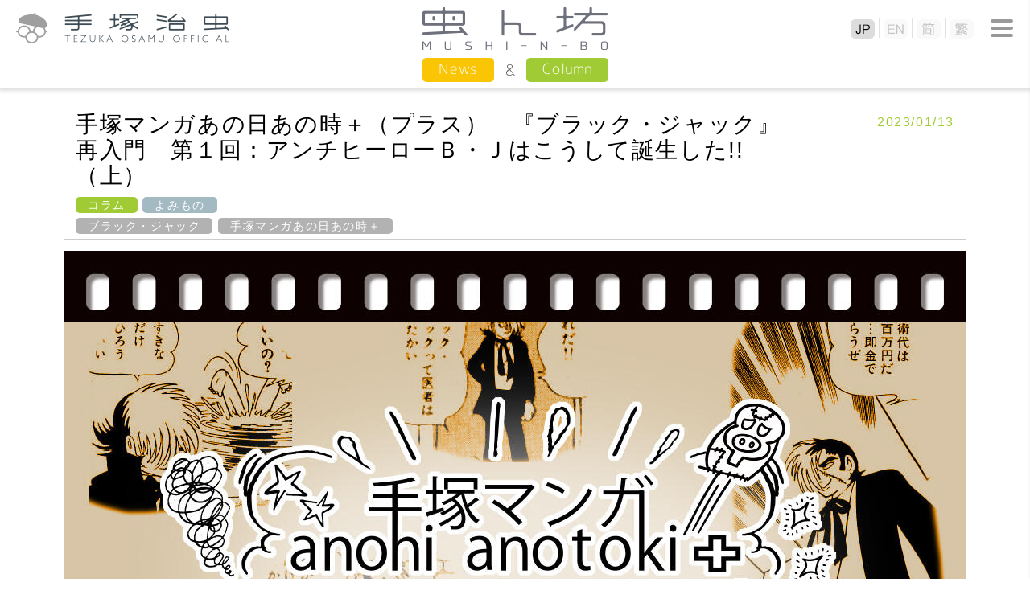

--- FILE ---
content_type: text/html
request_url: https://tezukaosamu.net/jp/mushi/entry/26454.html
body_size: 44125
content:
<!DOCTYPE html>
<html lang="ja">
<head>

<!-- Google tag (gtag.js) -->
<script async src="https://www.googletagmanager.com/gtag/js?id=G-DXQ4JBLT3R"></script>
<script>
  window.dataLayer = window.dataLayer || [];
  function gtag(){dataLayer.push(arguments);}
  gtag('js', new Date());

  gtag('config', 'G-DXQ4JBLT3R');
</script>

<meta charset="UTF-8">
<title>手塚マンガあの日あの時＋（プラス）　『ブラック・ジャック』再入門　第１回：アンチヒーローＢ・Ｊはこうして誕生した!!（上）｜虫ん坊｜手塚治虫 TEZUKA OSAMU OFFICIAL</title>
<meta name="description" content="　手塚治虫の代表作のひとつである『ブラック・ジャック』が2023年、連載開始50周年を迎えた。1973年11月に『週刊少年チャンピオン』で連載が始まって以来、いまだ人気の衰えないこの名作だけど、この作品がいったいどんな時代にどんないきさつから生まれたものだったのか、よくご存知ない方も多いだろう。そこで「『ブラック・ジャック』再入門」と題して、この作品誕生の背景と手塚の試行錯誤の日々を振り返ってみたい。第１回は、『ブラック・ジャック』誕生にいたる手塚流アンチヒーローの系譜を振り返ります!!">
<meta name="keyword" content="手塚治虫,虫ん坊,手塚マンガあの日あの時＋（プラス）　『ブラック・ジャック』再入門　第１回：アンチヒーローＢ・Ｊはこうして誕生した!!（上）">
<meta http-equiv="X-UA-Compatible" content="IE=edge">
<meta name="viewport" content="width=device-width,initial-scale=1.0" />
<meta name="format-detection" content="telephone=no">

<meta property="og:title" content="手塚マンガあの日あの時＋（プラス）　『ブラック・ジャック』再入門　第１回：アンチヒーローＢ・Ｊはこうして誕生した!!（上）｜虫ん坊｜手塚治虫 TEZUKA OSAMU OFFICIAL" />
<meta property="og:type" content="article" />
<meta property="og:url" content="https://tezukaosamu.net/jp/mushi/entry/26454.html" />
<meta property="og:image" content="https://tezukaosamu.net/jp/mushi/images/14_blackjack_sai_nyuumon01-main01.jpg" />
<meta property="og:site_name" content="手塚治虫 公式サイト" />
<meta property="og:description" content="" />
	
<meta name="twitter:title" content="手塚マンガあの日あの時＋（プラス）　『ブラック・ジャック』再入門　第１回：アンチヒーローＢ・Ｊはこうして誕生した!!（上）｜虫ん坊｜手塚治虫 TEZUKA OSAMU OFFICIAL" />
<meta name="twitter:site" content="手塚治虫 公式サイト" />
<meta name="twitter:image" content="https://tezukaosamu.net/jp/mushi/images/14_blackjack_sai_nyuumon01-main01.jpg" />

<!-- common -->
<link rel="canonical" href="https://tezukaosamu.net/jp/mushi/entry/26454.html">
<link href="https://fonts.googleapis.com/css?family=M+PLUS+1p" rel="stylesheet">
<link href="https://fonts.googleapis.com/earlyaccess/roundedmplus1c.css" rel="stylesheet" />
<link rel="icon" href="/img/favicon.ico">
<link rel="apple-touch-icon" href="/img/apple-touch-icon.png">
<link rel="icon" type="image/png" href="/img/android-chrome-256x256.png">
<link rel="shortcut icon" href="/img/favicon.ico">
<link href="/jp/common/css/setup.css" rel="stylesheet">
<link href="/jp/common/css/header.css?v=20260130171527" rel="stylesheet">
<link href="/jp/common/css/menu.css?v=20260130171527" rel="stylesheet">
<link href="/jp/common/css/footer.css" rel="stylesheet">
<script src="/jp/common/js/jquery.js" type="text/javascript"></script>
<script src="/jp/common/js/jquery.easingscroll.js" type="text/javascript"></script>
<script src="/jp/common/js/jquery.mousewheel.js" type="text/javascript"></script>
<script src="/jp/common/js/jquery.tile.js" type="text/javascript"></script>
<script src="/jp/common/js/site.js?v=20260130171527" type="text/javascript"></script>
<!--[if lt IE 9]>
<script src="/jp/common/js/html5shiv.js"></script>
<script src="/jp/common/js/css3-mediaqueries.js"></script>
<![endif]-->
<!-- / common -->

<!-- local -->
<link href="/jp/common/css/main.css" rel="stylesheet">
<link href="/jp/common/js/slick/slick.css" rel="stylesheet">
<script src="/jp/common/js/slick/slick.min.js" type="text/javascript"></script>
<script src="/jp/character/js/character.js" type="text/javascript"></script>
<link href="/jp/mushi/css/mushi.css" rel="stylesheet">
<script src="/jp/mushi/js/jquery.tile.js" type="text/javascript"></script>
<script src="/jp/mushi/js/mushi.js" type="text/javascript"></script><!-- / local -->

</head>
<body itemscope itemtype="http://schema.org/WebPage">
<div id="wrapper">

<header>
	<p class="logo"><a href="/jp/" class="nover"><img src="/jp/common/img/logo.png" alt="手塚治虫 TEZUKA OSAMU OFFICIAL" class="swap sp"/></a></p>
	
	<div id="btn-menu2"><span></span></div>
	<nav id="lang-menu">
		<div id="btn-close2"><span></span></div>
		<ul class="lang">
			<li class="jp"><a href="/jp/"><img src="/jp/common/img/btn_jp.png" alt="JP" class="sp"></a></li>
			<li class="en"><a href="/en/"><img src="/jp/common/img/btn_en.png" alt="EN" class="sp"></a></li>
			<li class="sc"><a href="/sc/"><img src="/jp/common/img/btn_sc.png" alt="简" class="sp"></a></li>
			<li class="tc"><a href="/tc/"><img src="/jp/common/img/btn_tc.png" alt="繁" class="sp"></a></li>
		</ul>
	</nav>
		
	<div id="btn-menu"><span></span></div>

	<p class="ptitle ptitle_s"><a href="/jp/mushi/"><img src="/jp/mushi/img/ptitle.png" alt="虫ん坊"/></a></p>

	<nav id="contents-menu">
		<ul class="menu mushi">
			<li><a href="/jp/mushi/news.html">News</a></li>
			<li><a href="/jp/mushi/column.html">Column</a></li>
		</ul>
	</nav>


</header><div id="contents-area">
<div id="column-area" style="min-height: 150.4px;">
<section class="w1120">
<div id="mushi_header">
	<div class="mushi_header-l">
		<h1>手塚マンガあの日あの時＋（プラス）　『ブラック・ジャック』再入門　第１回：アンチヒーローＢ・Ｊはこうして誕生した!!（上）</h1>
		<div class="tag_list">
				<a href="/jp/mushi/column.html" class="column_tag">コラム</a>
				<a href="/jp/mushi/cat896/" class="mushi_tag">よみもの</a>
			<br>
			<a href="/jp/mushi/tag.html?tag=%E3%83%96%E3%83%A9%E3%83%83%E3%82%AF%E3%83%BB%E3%82%B8%E3%83%A3%E3%83%83%E3%82%AF" class="mushi_tag2">ブラック・ジャック</a>
			<a href="/jp/mushi/tag.html?tag=%E6%89%8B%E5%A1%9A%E3%83%9E%E3%83%B3%E3%82%AC%E3%81%82%E3%81%AE%E6%97%A5%E3%81%82%E3%81%AE%E6%99%82%EF%BC%8B" class="mushi_tag2">手塚マンガあの日あの時＋</a>
		</div>
	</div>
	<div class="mushi_header-r">
		<p class="column-date">2023/01/13</p>
	</div>
	<div class="clear"></div>
</div>
<p class="mainimg"><img src="/jp/mushi/images/14_blackjack_sai_nyuumon01-main01.jpg" alt=""></p>
</section>
<section class="w800">
<div class="detail">
<h2>『ブラック・ジャック』再入門　第１回：アンチヒーローＢ・Ｊはこうして誕生した!!（上）</h2>
<p></p>
<p style="text-align: right;"><strong>写真と文／黒沢哲哉</strong></p>
<p></p>
<p>　手塚治虫の代表作のひとつである『ブラック・ジャック』が2023年、連載開始50周年を迎えた。1973年11月に『週刊少年チャンピオン』で連載が始まって以来、いまだ人気の衰えないこの名作だけど、この作品がいったいどんな時代にどんないきさつから生まれたものだったのか、よくご存知ない方も多いだろう。そこで「『ブラック・ジャック』再入門」と題して、この作品誕生の背景と手塚の試行錯誤の日々を振り返ってみたい。第１回は、『ブラック・ジャック』誕生にいたる手塚流アンチヒーローの系譜を振り返ります!!</p>
<p></p>
<hr />
<p></p>
<h3>◎ブラック・ジャックの名前の由来とは<span>!?</span></h3>
<p></p>
<p>　主人公のあだ名であるブラック・ジャックという名前について、手塚は最初に刊行された単行本でこう解説している。</p>
<p></p>
<p style="padding-left: 30px;"><em><span style="color: #800080;">　ブラック・ジャックとは、金属製（昔は皮製だった）のコップのことですが、海賊の旗...あのがい骨をぶっちがえたマークの意味もあります。お金をふんだくったり、荒っぽくメスで切りきざむというわけで、海賊に見立てたのです。いわゆる「ブラック・ジャック」というトランプのゲームとは関係ありません。</span></em></p>
<p style="text-align: right;"><span style="color: #999999;">（少年チャンピオン・コミックス版『ブラック・ジャック』カバー袖のまえがきより）</span></p>
<p></p>
<p>　ブラック・ジャックとは、まさに手塚流アンチヒーローを代表するものとして命名された名前だったのである。</p>
<p></p>
<h3>◎アトムを"悪い子"にかえてみてください<span>!!</span></h3>
<p></p>
<p>　話は『ブラック・ジャック』の連載が始まる８年前の１９６５年にさかのぼる。</p>
<p>　このころ手塚はある危機感を抱いていた。新人マンガ家が続々とデビューして新鮮な作品を発表する中で、これまでトップを独走してきた手塚マンガが、少しずつ飽きられてきているのではないかという危機感だ。</p>
<p>　光文社の月刊誌『少年』で<span>52</span>年に始まり連載<span>13</span>年目に入っていた手塚の代表作『鉄腕アトム』も、<span>63</span>年にテレビアニメ化されて大ヒットしたときがピークで、その後はマンネリ化がささやかれるようになっていた。</p>
<p>　そんなとき、『少年』で新たに手塚の担当となった編集者から、アトムのキャラクターを変えるべきだといってこんな提案を受けたという。</p>
<p>「アトムを悪い子にかえてみてください<span>!!</span>」</p>
<p></p>
<p><img alt="14_blackjack_sai_nyuumon01-01a.jpg" src="/jp/mushi/images/14_blackjack_sai_nyuumon01-01a.jpg" width="500" height="699" class="mt-image-center" style="text-align: center; display: block; margin: 0 auto 20px;" /></p>
<p></p>
<p><img alt="14_blackjack_sai_nyuumon01-01b.jpg" src="/jp/mushi/images/14_blackjack_sai_nyuumon01-01b.jpg" width="500" height="186" class="mt-image-center" style="text-align: center; display: block; margin: 0 auto 20px;" /></p>
<p><img alt="14_blackjack_sai_nyuumon01-02.jpg" src="/jp/mushi/images/14_blackjack_sai_nyuumon01-02.jpg" width="500" height="373" class="mt-image-center" style="text-align: center; display: block; margin: 0 auto 20px;" /></p>
<p><img alt="14_blackjack_sai_nyuumon01-03.jpg" src="/jp/mushi/images/14_blackjack_sai_nyuumon01-03.jpg" width="500" height="369" class="mt-image-center" style="text-align: center; display: block; margin: 0 auto 20px;" /></p>
<h5 style="text-align: center;">『鉄腕アトム』「青騎士の巻」執筆当時、担当編集者からアトムを悪役にすべきという提案が......。※画像は３点とも立東舎刊『鉄腕アトム プロローグ集成』より（初出は<span>1976</span>年、朝日ソノラマ刊『鉄腕アトム』第<span>19</span>巻）</h5>
<p></p>
<h3>◎劇画ブームの始まり！</h3>
<p></p>
<p>　編集者がこう言ったのには理由があった。それは"劇画"の台頭だ。</p>
<p>　劇画とは、辰巳ヨシヒロによって<span>50</span>年代末に提唱されたマンガの新しい表現手法だった。従来の手塚マンガのような単純化された滑らかな線ではなく、あえて余分な線を残した荒々しい描線で描く。</p>
<p>　ストーリーの面でも、劇画はわかりやすい勧善懲悪を描くのではなく、恨みや妬み、欲望など、人間の"業"に迫るドラマを展開した。主人公が子どもではなくおとなで、しかも悪人やアウトローである場合も多く、犯罪者の複雑な心情や心の葛藤にまで深く斬り込んでいった。</p>
<p>　こうした大胆な試みによって、劇画はそれまで子どものものだったマンガの読者層を大人にまで広げていったのだ。さいとう・たかを、白土三平、小島剛夕、佐藤まさあきといった実力派の劇画作家も続々と誕生した。</p>
<p>　劇画は、当初、貸本店専門の雑誌や単行本からスタートしたが、<span>60</span>年代の半ばごろには、いよいよ当時の手塚のホームグラウンド少年雑誌にまで勢力を広げてきたころだった。先の編集者の発言は、そうした流れの中で出てきたものだったのだ。</p>
<p></p>
<h3>◎アトムが人間と決別<span>!?</span></h3>
<p></p>
<p>　そして描かれたのが『少年』<span>65</span>年<span>10</span>月号から始まった『鉄腕アトム』「青騎士の巻」だった。</p>
<p>　ある日、人間の命令を聞かない青騎士というロボットが現れる。</p>
<p>　『鉄腕アトム』の世界にはロボット法という法律があって、ロボットはすべてこの法律に従うように設計されているはずだった。ところが青騎士はその法律を平然と破ったのだ。</p>
<p>　あわてた学者たちが調べてみると、ロボットの中に青騎士と同じような性質を持つ"青騎士型"と呼ばれるロボットが一定数存在していることが分かった。</p>
<p>　人間たちはロボット不信におちいり、ついにロボットたちを弾圧し始める！</p>
<p>　それでもアトムは最初は人間の味方をしていたが、両親まで収容所送りにされてしまったことで、ついに人間との決別を決意する。そして青騎士と合流して、ロボットだけの独立国を建設しようという計画に加わるのだ。</p>
<p></p>
<p><img alt="14_blackjack_sai_nyuumon01-04.jpg" src="/jp/mushi/images/14_blackjack_sai_nyuumon01-04.jpg" width="500" height="764" class="mt-image-center" style="text-align: center; display: block; margin: 0 auto 20px;" /></p>
<h5 style="text-align: center;">『鉄腕アトム』「青騎士の巻」連載当時のカラートビラ。</h5>
<h5 style="text-align: center;">※画像は復刊ドットコム刊『鉄腕アトム〈オリジナル版〉復刻大全集』<span>Unit.6</span>より</h5>
<p></p>
<p><img alt="14_blackjack_sai_nyuumon01-05.jpg" src="/jp/mushi/images/14_blackjack_sai_nyuumon01-05.jpg" width="500" height="383" class="mt-image-center" style="text-align: center; display: block; margin: 0 auto 20px;" /></p>
<p><img alt="14_blackjack_sai_nyuumon01-06.jpg" src="/jp/mushi/images/14_blackjack_sai_nyuumon01-06.jpg" width="500" height="376" class="mt-image-center" style="text-align: center; display: block; margin: 0 auto 20px;" /></p>
<p><img alt="14_blackjack_sai_nyuumon01-07.jpg" src="/jp/mushi/images/14_blackjack_sai_nyuumon01-07.jpg" width="500" height="361" class="mt-image-center" style="text-align: center; display: block; margin: 0 auto 20px;" /></p>
<h5 style="text-align: center;">『鉄腕アトム』「青騎士の巻」より。人間から迫害を受けたアトムは、ついに人間に反旗を翻し、人間に敵対するロボット・青騎士の仲間となる。講談社版手塚治虫漫画全集『鉄腕アトム』第<span>15</span>巻より。</h5>
<h5 style="text-align: center;"><span>※</span>以下、特記のないマンガ画像はすべて講談社版手塚治虫漫画全集より</h5>
<p></p>
<h3>◎「青騎士の巻」の悲劇的な結末</h3>
<p></p>
<p>　結論から言うと、アトムを"悪い子"にしたことで『鉄腕アトム』の人気は目に見えて下降していった。</p>
<p>　連載当時、リアルタイムで『少年』を読んでいたぼく（黒沢）も、アトムが人間への怒りを叫ぶ場面には大きなショックを受けた。</p>
<p>　それでも最後にはきっとアトムが両者を和解に導いてくれるに違いないと思って読み続けたのだが......このお話の最後に待っていたのは悲惨な結末だった。</p>
<p>　アトムは人間を殺そうとする青騎士の前に立ちはだかり、その結果、頭部を破壊されてお茶の水博士でさえ修理のしようがないほどに壊れてしまうのだ。</p>
<p></p>
<h3>◎アトムは生まれ変わったが......</h3>
<p></p>
<p>"悪い子"になったアトムがどうにも制御できなくなった手塚は、アトムをいったん破壊して生まれ変わらせようと考えたのだろう。その後、壊れたアトムは天馬博士の手によって新生アトムとして生まれ変わった。そして「メラニン一族の巻」「ミーバの巻」と続いたエピソードの中で、アトムは少しずつ元の善良な少年ロボットへと性格を戻していったのだ。</p>
<p>　しかし、一度失った読者からの信頼を取り戻すことはできなかった。後年、このときのことを振り返ったエッセイマンガの中で、手塚はこう語っている。</p>
<p></p>
<p style="padding-left: 30px;"><span style="color: #800080;">──アトムの性格をかえてから　アトムの人気は目にみえておちてしまいました　もう　手おくれでした</span></p>
<p style="padding-left: 30px; text-align: right;"><span style="color: #999999;">（サンコミックス版『鉄腕アトム』19巻まえがきマンガより）</span></p>
<p></p>
<p>　そして『鉄腕アトム』は、雑誌『少年』が<span>68</span>年３月号で休刊したのと同時にひっそりと連載を終えた。</p>
<p></p>
<h3>◎新たなアンチヒーローの誕生！</h3>
<p></p>
<p>　アトムを"悪い子"にすることには失敗した手塚だったが、劇画の台頭に対抗するには"魅力ある悪"を創造すること、すなわち「アンチヒーロー」を創造することが必須だというのは、編集者に言われるまでもなく、手塚自身がよく分かっていることだった。</p>
<p>　そもそもハッピーエンドだけがマンガではない、というのは手塚が終戦直後にストーリーマンガを発表し始めた当初から提唱し続けてきたことだったのだ。</p>
<p>　手塚は「青騎士の巻」の連載と並行して、新たなアンチヒーロー像を模索し続けていたのだろう。その結果はすぐに現れる。</p>
<p>『少年』<span>66</span>年３月号で「青騎士の巻」の連載を終えると、その３か月後に『週刊少年サンデー』で新たな連載を始めたのだ。タイトルは『バンパイヤ』。</p>
<p></p>
<p><img alt="14_blackjack_sai_nyuumon01-08.jpg" src="/jp/mushi/images/14_blackjack_sai_nyuumon01-08.jpg" width="500" height="726" class="mt-image-center" style="text-align: center; display: block; margin: 0 auto 20px;" /></p>
<h5 style="text-align: center;">『バンパイヤ』連載第１回トビラ。※画像は平凡社刊『子どもの昭和史 手塚治虫マンガ大全』より</h5>
<p></p>
<h3>◎悪魔の申し子ロック登場<span>!!</span></h3>
<p></p>
<p>『バンパイヤ』は、ひとりの少年が、行方不明の父を捜しに田舎から上京してくるところから始まる。じつはこの少年・立花トッペイは、月を見たり激しい怒りに震えるとオオカミに変身するバンパイヤ族だった。トッペイは、オオカミに変身すると完全に理性を失い、人間にも容赦襲いかかる。</p>
<p></p>
<p><img alt="14_blackjack_sai_nyuumon01-09.jpg" src="/jp/mushi/images/14_blackjack_sai_nyuumon01-09.jpg" width="500" height="547" class="mt-image-center" style="text-align: center; display: block; margin: 0 auto 20px;" /></p>
<p><img alt="14_blackjack_sai_nyuumon01-10.jpg" src="/jp/mushi/images/14_blackjack_sai_nyuumon01-10.jpg" width="500" height="592" class="mt-image-center" style="text-align: center; display: block; margin: 0 auto 20px;" /></p>
<p></p>
<p>　そんなトッペイの正体を偶然知り、ひそかにほくそ笑んでいるもうひとりの少年がいた。その名を間久部緑郎（まくべろくろう）、通称ロック。</p>
<p>　ロックは見かけはナイーブそうな美少年だが、その正体は恩人をも平気で裏切り、人殺しさえ何とも思わない。冷酷で悪逆非道（あくぎゃくひどう）、まさに悪魔の申し子のような少年だった。ロックには世界を支配するという野望があり、その企みにトッペイを巻き込んでいく。</p>
<p>　手塚が少年誌で初めて描いたふたりの本格的なアンチヒーロー。それが『バンパイヤ』のトッペイとロックだった。特にロックのナルシストぶりと残虐性にはゾクゾクするほどの魅力があった。連載が始まった当初はかなり戸惑ったぼくも、ロックの魅力にどんどん引き込まれていったのだ。</p>
<p>　だけど手塚ファンの中には拒否反応を示した人も多かったようで、『バンパイヤ』は人気的にはあまりふるわず、未完のまま連載を終えることになった。</p>
<p></p>
<p><img alt="14_blackjack_sai_nyuumon01-11.jpg" src="/jp/mushi/images/14_blackjack_sai_nyuumon01-11.jpg" width="500" height="548" class="mt-image-center" style="text-align: center; display: block; margin: 0 auto 20px;" /></p>
<p><img alt="14_blackjack_sai_nyuumon01-12.jpg" src="/jp/mushi/images/14_blackjack_sai_nyuumon01-12.jpg" width="800" height="587" class="mt-image-center" style="text-align: center; display: block; margin: 0 auto 20px;" /></p>
<h5 style="text-align: center;">手塚マンガの初期から活躍していたロックが『バンパイヤ』の間久部緑郎役で初めて悪の少年を演じた</h5>
<p></p>
<h3>◎呪われた運命の少年</h3>
<p></p>
<p>　だが手塚のアンチヒーロー創造の試みはもちろんこれで終わりではない。いやむしろここが始まりだったのだ。</p>
<p>　手塚が『バンパイヤ』に続いて『週刊少年サンデー』<span>67</span>年８月<span>27</span>日号から連載を開始したのが『どろろ』だ。</p>
<p>　舞台は魑魅魍魎（ちみもうりょう）がはびこる戦国時代。主人公の少年・百鬼丸は、目や耳や手足など体の<span>48</span>か所を<span>48</span>匹の魔物に奪われた呪われた姿でこの世に生まれ落ちた。</p>
<p>　やがて成長した百鬼丸は、魔物を１匹ずつ倒しては奪われた体のパーツを１つずつ取り戻していくというお話だ。</p>
<p>　生まれながらに過酷な運命を背負った百鬼丸は、自分を助けてくれた医者に対して大きな恩を感じている一方、人間のエゴに対しては強い拒否感を持っており、赤の他人に対する不信感も根強い。</p>
<p>『バンパイヤ』の間久部緑郎は、人間社会全体に対して強烈な敵意を抱いていたが、それが彼のどんな経験に由来しているのか。彼の過去に何があったのか、作品の中でそれらはほとんど語られていない。</p>
<p>　それはそれで正体不明な不気味さでだけど、今回は百鬼丸の生い立ちと、戦国時代という殺伐とした時代状況をきっちりと描くことで、孤独なアンチヒーローという百鬼丸の横顔をより立体的に浮き彫りにしてみせたのだ。</p>
<p>　ワケアリの過去を持ったアンチヒーローということで、百鬼丸はブラック・ジャックの直系の先祖のひとりだったのである。</p>
<p></p>
<p style="text-align: right;">（つづく）</p>
<p></p>
<hr />
<p></p>
<p><strong>黒沢哲哉</strong></p>
<p><br />1957年東京生まれ。マンガ原作家、フリーライター。<br />手塚マンガとの出会いは『鉄腕アトム』。以来40数年にわたり昭和のマンガと駄菓子屋おもちゃを収集。昭和レトロ関連の単行本や記事等を多数手がける。手塚治虫ファンクラブ（第1期）会員番号364番</p>
<p></p>
<hr />
<p></p>
<p><strong>手塚マンガあの日あの時＋</strong>（プラス）</p>
<p></p>
<p><strong>■バックナンバー</strong></p>
<p></p>
<p>・<a href="https://tezukaosamu.net/jp/mushi/entry/14171.html" target="_blank" rel="noopener noreferrer">第１回：手塚ファン1,000人が集結！　手塚治虫ファン大会開催!!</a></p>
<p>・<a href="https://tezukaosamu.net/jp/mushi/entry/14205.html" target="_blank" rel="noopener noreferrer">第２回：ファン大会再び！　手塚治虫、アトム復活にかける思いを語る!!</a></p>
<p>・<a href="https://tezukaosamu.net/jp/mushi/entry/14924.html" target="_blank" rel="noopener noreferrer">第３回：ブレーメン４の夏、九段会館は暑かった！</a></p>
<p>・<a href="https://tezukaosamu.net/jp/mushi/entry/15674.html" target="_blank" rel="noopener noreferrer">手塚マンガのルーツを調査せよ！　第１回：手塚治虫を自然科学に目覚めさせた１冊の本！</a></p>
<p>・<a href="https://tezukaosamu.net/jp/mushi/entry/16380.html" target="_blank" rel="noopener noreferrer">手塚マンガのルーツを調査せよ！　第２回：手塚治虫が習作時代に影響を受けた幻のマンガ！</a></p>
<p>・<a href="https://tezukaosamu.net/jp/mushi/entry/16401.html" target="_blank" rel="noopener noreferrer">手塚マンガのルーツを調査せよ！　第３回：手塚ＳＦに多大な影響を与えた古典ファンタジーの傑作とは!?</a></p>
<p>・<a href="https://tezukaosamu.net/jp/mushi/entry/16442.html" target="_blank" rel="noopener noreferrer">"テレビっ子"手塚治虫を読もう!!（1960年代編） 第１回：『鉄腕アトム』に出てきた謎のおじさんの正体は!?</a></p>
<p>・<a href="https://tezukaosamu.net/jp/mushi/entry/16466.html" target="_blank" rel="noopener noreferrer">"テレビっ子"手塚治虫を読もう!!（1960年代編） 第２回：地球調査隊が出会った"テレビっ子"少年!!</a></p>
<p>・<a href="https://tezukaosamu.net/jp/mushi/entry/16492.html" target="_blank" rel="noopener noreferrer">"テレビっ子"手塚治虫を読もう!!（1960年代編） 第３回：カラーテレビ時代の幕開けに登場した不謹慎番組とは!?</a></p>
<p>・<a href="https://tezukaosamu.net/jp/mushi/entry/16514.html" target="_blank" rel="noopener noreferrer">一読三嘆!! 『七色いんこ』を８倍楽しむ読み方!!　第１回：世相と流行を知ると２倍楽しめる!!</a></p>
<p>・<a href="https://tezukaosamu.net/jp/mushi/entry/16545.html" target="_blank" rel="noopener noreferrer">一読三嘆!! 『七色いんこ』を８倍楽しむ読み方!!　第２回：キャラクターの元ネタを探ると４倍楽しめる!!</a></p>
<p>・<a href="https://tezukaosamu.net/jp/mushi/entry/16571.html" target="_blank" rel="noopener noreferrer">一読三嘆!! 『七色いんこ』を８倍楽しむ読み方!!　第３回：ニュースの真相を知ると８倍楽しめる!!</a></p>
<p>・<a href="https://tezukaosamu.net/jp/mushi/entry/24450.html" target="_blank" rel="noopener noreferrer">『ばるぼら』が描いた1970年代という時代　第１回：1960-70年代の新宿を闊歩していたフーテンとは!?</a></p>
<p>・<a href="https://tezukaosamu.net/jp/mushi/entry/24469.html" target="_blank" rel="noopener noreferrer">『ばるぼら』が描いた1970年代という時代　第２回：政治、カネ、そしてストレス!!</a></p>
<p>・<a href="https://tezukaosamu.net/jp/mushi/entry/24485.html" target="_blank" rel="noopener noreferrer">『ばるぼら』が描いた1970年代という時代　第３回：日本沈没とノストラダムス</a></p>
<p>・<a href="https://tezukaosamu.net/jp/mushi/entry/24551.html" target="_blank" rel="noopener noreferrer">不思議生物"ママー"の世界!!　第１回：ママーはあなたの本音を代弁してくれる!?</a></p>
<p>・<a href="https://tezukaosamu.net/jp/mushi/entry/25026.html" target="_blank" rel="noopener noreferrer">不思議生物"ママー"の世界!!　第２回：大発見！　「日本の国土ッ」は"ママー語"だった!!</a></p>
<p>・<a href="https://tezukaosamu.net/jp/mushi/entry/25029.html" target="_blank" rel="noopener noreferrer">不思議生物"ママー"の世界!!　第３回：ママーのルーツは咳止め薬だった!?</a></p>
<p>・<a href="https://tezukaosamu.net/jp/mushi/entry/25131.html" target="_blank" rel="noopener noreferrer"> 手塚マンガの復刻新時代を斬る!!　第１回：雑誌連載版『アドルフに告ぐ』復刻の意味!!</a></p>
<p>・<a href="https://tezukaosamu.net/jp/mushi/entry/25150.html" target="_blank" rel="noopener noreferrer"> 手塚マンガの復刻新時代を斬る!!　第２回：手塚復刻本、ブックデザインの秘密に迫る!!</a></p>
<p>・<a href="https://tezukaosamu.net/jp/mushi/entry/25177.html" target="_blank" rel="noopener noreferrer"> 手塚マンガの復刻新時代を斬る!!　第３回：手作り感満載の復刻本、刊行の秘密に迫る!!</a></p>
<p>・<a href="https://tezukaosamu.net/jp/mushi/entry/25434.html" target="_blank" rel="noopener noreferrer">『ばるぼら』に描かれた幻想の東京をさんぽする!!　第１回：あのころ、新宿は喧騒に包まれていた!!</a></p>
<p>・<a href="https://tezukaosamu.net/jp/mushi/entry/25436.html" target="_blank" rel="noopener noreferrer">『ばるぼら』に描かれた幻想の東京をさんぽする!!　第２回：歌舞伎町五丁目にその店はあった!!</a></p>
<p>・<a href="https://tezukaosamu.net/jp/mushi/entry/25437.html" target="_blank" rel="noopener noreferrer">『ばるぼら』に描かれた幻想の東京をさんぽする!!　第３回：下水道迷宮の行きつく先は──!?</a></p>
<p>・<a href="https://tezukaosamu.net/jp/mushi/entry/25472.html" target="_blank" rel="noopener noreferrer">『鉄腕アトム』の代筆作家を調査せよ!!　第１回：あの大マンガ家もアトムを描いていた!!</a></p>
<p>・<a href="https://tezukaosamu.net/jp/mushi/entry/25481.html" target="_blank" rel="noopener noreferrer">『鉄腕アトム』の代筆作家を調査せよ!!　第２回：ひっそり差し替えられた代筆ページ!!</a></p>
<p>・<a href="https://tezukaosamu.net/jp/mushi/entry/25522.html" target="_blank" rel="noopener noreferrer">再録・手塚マンガあの日あの時　第1回：B・Jとミグ25亡命事件</a></p>
<p>・<a href="https://tezukaosamu.net/jp/mushi/entry/25525.html" target="_blank" rel="noopener noreferrer">再録・手塚マンガあの日あの時　第２回：アポロ月着陸と月の石（その１）</a></p>
<p>・<a href="https://tezukaosamu.net/jp/mushi/entry/25482.html" target="_blank" rel="noopener noreferrer">『鉄腕アトム』の代筆作家を調査せよ!!　第３回：代作もまた面白い!!</a></p>
<p>・<a href="https://tezukaosamu.net/jp/mushi/entry/25550.html" target="_blank" rel="noopener noreferrer">再録・手塚マンガあの日あの時　第３回：アポロ月着陸と月の石（その２）</a></p>
<p>・<a href="https://tezukaosamu.net/jp/mushi/entry/25551.html" target="_blank" rel="noopener noreferrer">再録・手塚マンガあの日あの時　第４回："悪魔のような男"はこうして生まれた　-バンパイヤからＭＷへ-（その１）</a></p>
<p>・<a href="https://tezukaosamu.net/jp/mushi/entry/25556.html" target="_blank" rel="noopener noreferrer">再録・手塚マンガあの日あの時　第５回："悪魔のような男"はこうして生まれた　-バンパイヤからＭＷへ-（その２）</a></p>
<p>・<a href="https://tezukaosamu.net/jp/mushi/entry/25572.html" target="_blank" rel="noopener noreferrer">手塚マンガに新たな光を！『マグマ大使』編　第１回：フリーダムすぎる変形の魅力!!</a></p>
<p>・<a href="https://tezukaosamu.net/jp/mushi/entry/25574.html" target="_blank" rel="noopener noreferrer">再録・手塚マンガあの日あの時　第６回：アトム誕生の時代─焼け跡の中で─</a></p>
<p>・<a href="https://tezukaosamu.net/jp/mushi/entry/25577.html" target="_blank" rel="noopener noreferrer">再録・手塚マンガあの日あの時　第７回：アトムの予言─高度経済成長のその先へ─</a></p>
<p>・<a href="https://tezukaosamu.net/jp/mushi/entry/25595.html" target="_blank" rel="noopener noreferrer">手塚マンガに新たな光を！『マグマ大使』編　第２回：「人間モドキ」のサスペンス</a></p>
<p>・<a href="https://tezukaosamu.net/jp/mushi/entry/25598.html" target="_blank" rel="noopener noreferrer">手塚マンガに新たな光を！『マグマ大使』編　第３回：『マグマ大使』の宇宙観</a></p>
<p>・<a href="https://tezukaosamu.net/jp/mushi/entry/25755.html" target="_blank" rel="noopener noreferrer">Theインタビュー：『手塚治虫とトキワ荘』の著者、中川右介の執筆手法を探れ!!　第１回：文献資料を読み込むことの意義とは!?</a></p>
<p>・<a href="https://tezukaosamu.net/jp/mushi/entry/25756.html" target="_blank" rel="noopener noreferrer">Theインタビュー：『手塚治虫とトキワ荘』の著者、中川右介の執筆手法を探れ!!　第２回： テリトリーは気にしない！　縦横無尽な在野精神！</a></p>
<p>・<a href="https://tezukaosamu.net/jp/mushi/entry/25759.html" target="_blank" rel="noopener noreferrer">Theインタビュー：『手塚治虫とトキワ荘』の著者、中川右介の執筆手法を探れ!!　第3回： 中川流執筆術をほんの少しだけご紹介！</a></p>
<p>・<a href="https://tezukaosamu.net/jp/mushi/entry/26002.html" target="_blank" rel="noopener noreferrer">シリーズ企画 手塚マンガとブーム：スター・ウォーズとＳＦＸブームの時代（1977-1983） 第１回：『スター・ウォーズ』とスペースオペラの復権！</a></p>
<p>・<a href="https://tezukaosamu.net/jp/mushi/entry/26005.html" target="_blank" rel="noopener noreferrer">シリーズ企画 手塚マンガとブーム：スター・ウォーズとＳＦＸブームの時代（1977-1983） 第２回：スーパーマンの復活とE.T.降臨！</a></p>
<p>・<a href="https://tezukaosamu.net/jp/mushi/entry/26007.html" target="_blank" rel="noopener noreferrer">シリーズ企画 手塚マンガとブーム：スター・ウォーズとＳＦＸブームの時代（1977-1983） 第３回：幻のＳＦ映画がついにリバイバル!!</a></p>
<p>・<a href="https://tezukaosamu.net/jp/mushi/entry/26353.html" target="_blank" rel="noopener noreferrer">手塚マンガあの日あの時＋（プラス）　シリーズ企画 手塚マンガとブーム：美少女マンガ・アニメブームの時代（1977-1985） 第１回：『プライム・ローズ』VS『あんどろトリオ』</a></p>
<p>・<a href="https://tezukaosamu.net/jp/mushi/entry/26356.html" target="_blank" rel="noopener noreferrer">手塚マンガあの日あの時＋（プラス）　シリーズ企画 手塚マンガとブーム：美少女マンガ・アニメブームの時代（1977-1985） 第２回：『あんどろトリオ』の内山亜紀先生仕事場訪問＆インタビュー!!</a></p>
<p>・<a href="https://tezukaosamu.net/jp/mushi/entry/26367.html" target="_blank" rel="noopener noreferrer">手塚マンガあの日あの時＋（プラス）　シリーズ企画 手塚マンガとブーム：美少女マンガ・アニメブームの時代（1977-1985） 第３回：『ふしぎなメルモ』から『プライム・ローズ』まで</a></p>
<p></p>
</div>
<hr class="style2" />
</section><!-- /.w1120 -->
<section class="tag-area">
	<h2 class="tagtitle"><img src="/jp/mushi/img/title-tag1.gif" alt="CATEGORY・TAG" class="fl"/><img src="/jp/mushi/img/title-tag2.gif" alt="虫ん坊カテゴリ・タグ" class="fr"/><img src="/jp/mushi/img/title-tag1_sp.gif" alt="CATEGORY・TAG" class="fl smt"/><img src="/jp/mushi/img/title-tag2_sp.gif" alt="虫ん坊カテゴリ・タグ" class="fr smt"/></h2>
	<div class="tag_list">
		<div class="tag_icon">
			<img src="/jp/mushi/img/category_icon.png" alt="CATEGORY" />
		</div>
		<a href="/jp/mushi/cat4/" class="mushi_tag">お知らせ</a>
		<a href="/jp/mushi/cat896/" class="mushi_tag">よみもの</a>
		<a href="/jp/mushi/cat3/" class="mushi_tag">アニメ</a>
		<a href="/jp/mushi/cat1/" class="mushi_tag">イベント</a>
		<a href="/jp/mushi/cat895/" class="mushi_tag">インタビュー</a>
		<a href="/jp/mushi/cat/" class="mushi_tag">グッズ</a>
		<a href="/jp/mushi/cat2/" class="mushi_tag">マンガ</a>
		<a href="/jp/mushi/cat898/" class="mushi_tag">レポート</a>
		<a href="/jp/mushi/cat5/" class="mushi_tag">企画展</a>
	</div>
</section>
<section class="tag-area tag2">
	<div class="textbox1120">
		<div class="tag_list">
			<div class="tag_icon">
				<img src="/jp/mushi/img/tag_icon.png" alt="TAG" />
			</div>
			<div class="new">
				<a href="/jp/mushi/tag.html?tag=%E3%83%AF%E3%83%BC%E3%82%AF%E3%82%B7%E3%83%A7%E3%83%83%E3%83%97" class="mushi_tag2">ワークショップ</a>
				<a href="/jp/mushi/tag.html?tag=%E3%82%A2%E3%83%8B%E3%83%A1%E6%9D%B1%E4%BA%AC%E3%82%B9%E3%83%86%E3%83%BC%E3%82%B7%E3%83%A7%E3%83%B3" class="mushi_tag2">アニメ東京ステーション</a>
				<a href="/jp/mushi/tag.html?tag=%E5%B9%B4%E8%B3%80" class="mushi_tag2">年賀</a>
				<a href="/jp/mushi/tag.html?tag=%E3%82%84%E3%81%95%E3%81%97%E3%81%84%E3%83%A9%E3%82%A4%E3%82%AA%E3%83%B3" class="mushi_tag2">やさしいライオン</a>
				<a href="/jp/mushi/tag.html?tag=%E6%96%B0%E5%AF%B6%E5%B3%B6" class="mushi_tag2">新寶島</a>
			</div>
			<div class="osusume">
				<a href="/jp/mushi/tag.html?tag=%E7%81%AB%E3%81%AE%E9%B3%A5" class="mushi_tag2">火の鳥</a>
				<a href="/jp/mushi/tag.html?tag=%E3%82%A2%E3%83%9D%E3%83%AD%E3%81%AE%E6%AD%8C" class="mushi_tag2">アポロの歌</a>
				<a href="/jp/mushi/tag.html?tag=%E3%83%86%E3%83%AC%E3%83%93" class="mushi_tag2">テレビ</a>
				<a href="/jp/mushi/tag.html?tag=%E3%81%8A%E5%BE%97%E6%83%85%E5%A0%B1" class="mushi_tag2">お得情報</a>
				<a href="/jp/mushi/tag.html?tag=%E5%B1%95%E8%A6%A7%E4%BC%9A" class="mushi_tag2">展覧会</a>
			</div>
			<div class="many">
				<a href="/jp/mushi/tag.html?tag=%E9%89%84%E8%85%95%E3%82%A2%E3%83%88%E3%83%A0" class="mushi_tag2">鉄腕アトム</a>
				<a href="/jp/mushi/tag.html?tag=%E3%83%96%E3%83%A9%E3%83%83%E3%82%AF%E3%83%BB%E3%82%B8%E3%83%A3%E3%83%83%E3%82%AF" class="mushi_tag2">ブラック・ジャック</a>
				<a href="/jp/mushi/tag.html?tag=%E9%9B%BB%E5%AD%90%E6%9B%B8%E7%B1%8D" class="mushi_tag2">電子書籍</a>
				<a href="/jp/mushi/tag.html?tag=%E3%81%8A%E5%BE%97%E6%83%85%E5%A0%B1" class="mushi_tag2">お得情報</a>
				<a href="/jp/mushi/tag.html?tag=%E7%81%AB%E3%81%AE%E9%B3%A5" class="mushi_tag2">火の鳥</a>
			</div>
			<div class="btn_more"><a href="/jp/mushi/tag/index.html"><img src="/jp/mushi/img/btn_more.png" alt=""></a></div>
		</div>
	</div>
</section>
</div><!-- /#column-area -->
</div><!-- /#contents-area -->
<script>
// DOMを全て読み込んだあとに実行される
$(function () {
    // 「#execute」をクリックしたとき
    $('#execute').click(function () {
		$.ajax({
			type: 'post',
			dataType: "text",
			url: '/jp/ajax/ajax_insert.php',
			data: {
                mail: $("#mail1").val()+"@"+$("#mail2").val(),
			},
			success: function (data, dataType) {
				if(data==""){
					document.getElementById("div_execute").innerHTML = "送信完了"
				}else{
					alert(data);
				}
			}
		});
    });
});
</script>
<nav id="menu">
	<p class="logo"><a href="/jp/" class="nover"><img src="/jp/common/img/logo.png" alt="" class="swap sp"/></a></p>
	<div id="btn-close"><span></span></div>
	<ul class="global">
		<li class="mm"><a href="#"><img src="/jp/common/img/menu_mm.png" alt="メールマガジン"/></a></li>
		<li class="sns"><a href="#"><img src="/jp/common/img/menu_sns.png" alt="SNS"/></a></li>
		<li class="search"><a href="#"><img src="/jp/common/img/menu_search.png" alt="検索"/></a></li>
	</ul>
	<div class="box mm">
		<form>
			<dl class="cf">
				<dt>メールアドレス</dt>
				<dd class="mail"><input type="mail" id = "mail1" name = "mail1" maxlength = "255" style="ime-mode: disabled;">@<input type="mail" id = "mail2" name = "mail2" maxlength = "255" style="ime-mode: disabled;"></dd>
			</dl>
			<div id = "div_execute"><input type="button" id = "execute" value="登録"></div>
		</form>
		<p>
		主なニュースやイチオシコラムのご紹介などをまとめたメールマガジン「メルマガ虫ん坊」が届きます。<br />
		ご入力いただいたメールアドレス宛てに登録用メールをお送りいたします。<br />
		メールの中のURLをクリックすれば、登録完了です。
		</p>
	</div>
	<div class="box sns">
		<ul class="fb">
			<li><a href="https://www.facebook.com/tezukaosamu.net" target="_blank">手塚治虫公式フェイスブック</a></li>
		</ul>
		<ul class="tw">
			<li><a href="https://twitter.com/TEZUKA_goods" target="_blank">【公式】手塚治虫・グッズ情報</a></li>
		</ul>
	</div>
	<div class="box search">
		<form action="/jp/search/" method="GET">
			<div class="kw"><input type="text" name="q"></div>
			<div class="btn"><input type="submit" value="検索"></div>
		</form>
	</div>
	<p class="subt">手塚治虫作品</p>
	<ul class="product">
		<li><a href="/jp/manga/"><img src="/jp/common/img/menu_manga.png" alt="マンガ"/></a></li>
		<li><a href="/jp/anime/"><img src="/jp/common/img/menu_anime.png" alt="アニメ"/></a></li>
		<li><a href="/jp/character/"><img src="/jp/common/img/menu_character.png" alt="キャラクター"/></a></li>
		<li><a href="/jp/other/"><img src="/jp/common/img/menu_other.png" alt="その他"/></a></li>
	</ul>
	<ul class="link">
		<li class="about"><a href="/jp/about/"><span>手塚治虫について</span></a></li>
		<li class="museum"><a href="/jp/museum/"><span>手塚治虫記念館</span></a></li>
		<li class="mushinbo"><a href="/jp/mushi/"><img src="/jp/common/img/menu_mushinbo.png" alt="News &amp; 虫ん坊 MUSHI-N-BO"/></a></li>
		<li class="variety"><a href="/jp/library/"><span>ライブラリ</span></a></li>
		<li class="youtube"><a href="https://www.youtube.com/user/tezukaproductions" target="_blank"><img src="/jp/common/img/menu_youtube.png" alt="YouTube公式チャンネル"/></a></li>
	</ul>
	<div class="tos"><a href="/jp/tos/">利用規約</a></div>
	<div class="bnr"><a href="https://tezuka.co.jp/" target="_blank"><img src="/jp/common/img/bnr_tezuka_productions.png" alt="手塚プロダクション"/></a></div>
</nav>
<div id="menu-bg"></div><footer>
	<p id="page_top"><a href="#wrapper"></a></p>
	<div class="tb">
		<div class="tos"></div>
		<div class="bnr"></div>
	</div>
	
	<p class="logo"><a href="/jp/" class="nover"><img src="/jp/common/img/logo.png" alt="手塚治虫 TEZUKA OSAMU OFFICIAL" class="swap sp"/></a></p>
	
	<p class="copy" style="top: 0;">&copy;TEZUKA PRODUCTIONS</p>	
</footer>

</div>

</body>
</html>

--- FILE ---
content_type: application/javascript
request_url: https://tezukaosamu.net/jp/common/js/site.js?v=20260130171527
body_size: 23016
content:
(function(){
	
$(window).on("unload",function(){});

window.onpageshow = function(event) {
    if (event.persisted) {
        // window.location.reload();
		$('#menu').stop().animate({
			right: -($('#menu').width()+7)+'px',
		},0,'easeOutQuint');
		$('#menu-bg').css({
			opacity: 0,
			display: 'none',
		});
		
		// PC,スマホの画像切り替え
		$('.sp').each(function() {
			var e = $(this);
			imgSPChange(e);
		});
     }
};

var langTimer = setInterval(function(){
	// PC,スマホの画像切り替え
	$('.sp').each(function() {
		var e = $(this);
		imgSPChange(e);
	});
}, 100);
	

//==============================================================================
// 共通設定
//==============================================================================
var winW;
var menuFlag = 0;
var btMenu = '';
	
$(window).on('load',function(){
	clearInterval(langTimer);
	
	$('#menu').css({
		'right': -($('#menu').width()+7)+'px',
		'display': 'block',
	});
	
	$('#lang-menu').css({
		'right': -($('#menu').width()+7)+'px',
		'display': 'block',
	});
	
	$('#menu-bg').css('display','none');
	
	// PC,スマホの画像切り替え
	$('.sp').each(function() {
		var e = $(this);
		imgSPChange(e);
	});
	
});

$(document).ready(function(){
	winW = $(window).outerWidth();
	
	$('#menu').css({
		'right': -($('#menu').width()+7+100)+'px',
		'display': 'block',
	});
	
	$('#lang-menu').css({
		'right': -($('#menu').width()+7+100)+'px',
		'display': 'block',
	});
	
	$('#contents-area').css('min-height', $(window).height()-$('header').height()-$('footer').height()+'px');
		
	//$('#wrapper').css('min-height', $(document).height()+'px');
		
	// メニューの開閉
	$('#btn-menu').on('click',function(){
		$('#menu').stop().animate({
			right: 0,
		},700,'easeOutQuint');
		
		$('#menu-bg').css('display','block').stop().animate({
			opacity: 1,
		},700,'easeOutQuint');
		
		return false;
	});
	
	$('#btn-close').on('click',function(){
		$('#menu').stop().animate({
			right: -($('#menu').width()+7)+'px',
		},700,'easeOutQuint');
		
		$('#menu-bg').stop().animate({
			opacity: 0,
		},700,'easeOutQuint',function(){
			$(this).css('display','none');
		});
		
		return false;
	});
	
	// 言語メニューの開閉
	$('#btn-menu2').on('click',function(){
		$('#lang-menu').stop().animate({
			right: 0,
		},700,'easeOutQuint');
		
		$('#menu-bg').css('display','block').stop().animate({
			opacity: 1,
		},700,'easeOutQuint');
		
		return false;
	});
	
	$('#btn-close2').on('click',function(){
		$('#lang-menu').stop().animate({
			right: -($('#lang-menu').width()+7)+'px',
		},700,'easeOutQuint');
		
		$('#menu-bg').stop().animate({
			opacity: 0,
		},700,'easeOutQuint',function(){
			$(this).css('display','none');
		});
		
		return false;
	});
	
	// globalメニューの切り替え
	$('#menu ul.global li a').on('click',function(){
		
		if ($(this).attr('href') === '#') {
			// .boxの切り替え
			var css = $(this).parent().attr('class');
			
			if (css.indexOf('active') === -1) {
				$('#menu .box').each(function() {
					if ($(this).attr('class').indexOf(css) !== -1) {
						$(this).stop().slideDown(700,'easeOutQuint');
					} else {
						$(this).stop().slideUp(700,'easeOutQuint');
					}
				});
			} else {
				$('#menu .box').each(function() {
						$(this).stop().slideUp(700,'easeOutQuint');
				});
			}
			
			$('#menu ul.global li').each(function() {
				var src = $('a img', this).attr('src');
				$('a img', this).attr('src', src.replace('_on.png', '.png'));
			});
			
			$('#menu ul.global li').removeClass('active');
			
			
			if (css.indexOf('active') === -1) {
				// メニュー画像のon/off
				var src = $('img', this).attr('src');
				 $('img', this).attr('src', src.replace('.png', '_on.png'));
				 
				// メニューのliにactive付加
				$(this).parent().addClass('active');
			}
			
			return false;
		}
	});
	
	// globalメニュー .box内 閉じるボタン
	$('#menu .box button').on('click',function(){
		$(this).parent().stop().slideUp(700,'easeOutQuint');
		
		var css = $(this).parent().attr('class').replace('box ','');
		var src = $('#menu ul.global li.' + css + ' a img').attr('src');
		$('#menu ul.global li.' + css + ' a img').attr('src', src.replace('_on.png', '.png'));
		
		$('#menu ul.global li').removeClass('active');
	});
	
	
	// 画像のマウスオーバー
	//$('.swap').not('[src*="_over."]').not('[class*="sp"]').each(function() {
	$('.swap').not('[src*="_over."]').not('[src*="_sp"]').each(function() {
		var srcOut = this.src;
		var dotNum = srcOut.lastIndexOf('.');
		var srcOver = srcOut.substring(0,dotNum) + '_over' + srcOut.substring(dotNum);
		$(this).hover(
			function () {
				this.src = srcOver;
			},
			function () {
				this.src = srcOut;
			}
		);
	});
	
	// PC,スマホの画像切り替え
	$('.sp').each(function() {
		var e = $(this);
		imgSPChange(e);
	});
	
	// アンカースクロール
	$("a[href^='#']").not('#page_top').on('click',function() {
		var speed = 700;
		var href= $(this).attr("href");
		if (href != "#") {
			var target = $(href == "" ? 'html' : href);
			var position = target.get(0).offsetTop;
			if (href != '#wrapper' && $('section.setsumei').length) position += $('section.setsumei').get(0).offsetTop;
			if (href != '#wrapper' && $('section.shigoto').length) position += $('section.shigoto').get(0).offsetTop;

            var elm = document.getElementById('page_top').getElementsByTagName('a');
            elm[0].style.backgroundImage = 'url(/jp/common/img/up_on.png)'; 
			
			$('body,html').animate({scrollTop:position}, speed, 'easeOutQuart', function(){
				var elm = document.getElementById('page_top').getElementsByTagName('a');
				elm[0].style.backgroundImage = 'url(/jp/common/img/up_def.png)'; 
			});
		}
		return false;
	});

	
});

$(window).on('resize',function(){
	$('#contents-area').css('min-height', $(window).height()-$('header').height()-$('footer').height()+'px');
	
	//$('#wrapper').css('min-height', 'auto');
	//$('#wrapper').css('min-height', $(document).height()+'px');
	
	if ($('#menu').css('right') !== '0px') {
		$('#menu').css('right', -($('#menu').width()+7)+'px');		
	}
	
	if ((((winW-768) < 0) && (($(window).outerWidth()-768) < 0)) || (((winW-768) >= 0) && (($(window).outerWidth()-768) >= 0))) {
		winW = $(window).outerWidth();
	} else {
		$('#btn-close2').click();
		$('#btn-close').click();
		
		if ($(window).outerWidth() != winW) {
			$('#wrapper').css('top','');
			winW = $(window).outerWidth();
			if (winW <= 768) {
				$("#btn-menu span").removeClass('close');
				$("#btn-menu span").addClass('open');
				$('#pagetop').css('bottom',($(document).height()-$(window).scrollTop()-$(window).height()+12 >= 131)? '12px':131-($(document).height()-$(window).scrollTop()-$(window).height())+'px');
				$('#pagetop').css('display','block');
				menuFlag = 0;
			}
		}
	}
	
	// PC,スマホの画像切り替え
	$('.sp').each(function() {
		var e = $(this);
		imgSPChange(e);
	});

});

//PC,スマホの画像切り替え
function imgSPChange(e) {
	winW = $(window).outerWidth();

	if (winW > 768) {
		var srcSet = e.attr('src');
		var srcChange = srcSet.replace('_sp','');
		e.attr('src',srcChange);
	} else {
		var srcSet = e.attr('src');
		var dotNum = srcSet.lastIndexOf('.');
		var srcChange = srcSet.substring(0,dotNum) + '_sp' + srcSet.substring(dotNum);
		if (srcSet.indexOf('_sp') == -1) e.attr('src',srcChange);
	}
}


// ページトップの位置
function pageTopMove() {
	if (winW > 768) {
		$('#pagetop').css('bottom',($(document).height()-$(window).scrollTop()-$(window).height()+12 >= 197)? '12px':197-($(document).height()-$(window).scrollTop()-$(window).height())+'px');
		$('#pagetop').stop().animate({opacity:1},500);
	} else {
		$('#pagetop').css('bottom',($(document).height()-$(window).scrollTop()-$(window).height()+12 >= 131)? '12px':131-($(document).height()-$(window).scrollTop()-$(window).height())+'px');
		$('#pagetop').stop().animate({opacity:1},500);
	}
	
	if ($(window).scrollTop() == 0) $('#pagetop').stop().animate({opacity:0},500);
}

})();


$(function(){
	$('.submenu').before('<div class="sub_prev_box"><p class="sub_prev">Previous</p></div>');
	$('.submenu').after('<div class="sub_next_box"><p class="sub_next">Next</p></div>');
	
	//スクロールの初期位置
	var w = $('.submenu li:eq(0)').width()+14;
	var aw = $('.submenu li:eq(0)').width()+14;
	
	if (document.title.indexOf('あ行｜') != -1) $('.submenu').scrollLeft(w*0);
	if (document.title.indexOf('か行｜') != -1) $('.submenu').scrollLeft(w*1-($('.submenu').width()/2)+(aw/2));
	if (document.title.indexOf('さ行｜') != -1) $('.submenu').scrollLeft(w*2-($('.submenu').width()/2)+(aw/2));
	if (document.title.indexOf('た行｜') != -1) $('.submenu').scrollLeft(w*3-($('.submenu').width()/2)+(aw/2));
	if (document.title.indexOf('な行｜') != -1) $('.submenu').scrollLeft(w*4-($('.submenu').width()/2)+(aw/2));
	if (document.title.indexOf('は行｜') != -1) $('.submenu').scrollLeft(w*5-($('.submenu').width()/2)+(aw/2));
	if (document.title.indexOf('ま行｜') != -1) $('.submenu').scrollLeft(w*6-($('.submenu').width()/2)+(aw/2));
	if (document.title.indexOf('や行｜') != -1) $('.submenu').scrollLeft(w*7-($('.submenu').width()/2)+(aw/2));
	if (document.title.indexOf('ら行｜') != -1) $('.submenu').scrollLeft(w*8-($('.submenu').width()/2)+(aw/2));
	if (document.title.indexOf('わ行｜') != -1) $('.submenu').scrollLeft(w*9-($('.submenu').width()/2)+(aw/2));
	
	aw = $('.submenu li a.active').parent('li').width()+14;
	if (document.title.indexOf('年賀状・ハガキ｜') != -1) $('.submenu').scrollLeft(0);
	if (document.title.indexOf('カレンダー｜') != -1) $('.submenu').scrollLeft($('.submenu li:eq(0)').width()+14-($('.submenu').width()/2)+(aw/2));
	if (document.title.indexOf('ポスター｜') != -1) $('.submenu').scrollLeft($('.submenu li:eq(0)').width()+14+$('.submenu li:eq(1)').width()+14-($('.submenu').width()/2)+(aw/2));
	if (document.title.indexOf('マスコットキャラクター｜') != -1) $('.submenu').scrollLeft($('.submenu li:eq(0)').width()+14+$('.submenu li:eq(1)').width()+14+$('.submenu li:eq(2)').width()+14-($('.submenu').width()/2)+(aw/2));
	if (document.title.indexOf('カバーイラスト｜') != -1) $('.submenu').scrollLeft($('.submenu li:eq(0)').width()+14+$('.submenu li:eq(1)').width()+14+$('.submenu li:eq(2)').width()+14+$('.submenu li:eq(3)').width()+14-($('.submenu').width()/2)+(aw/2));
	if (document.title.indexOf('レコードジャケット｜') != -1) $('.submenu').scrollLeft($('.submenu li:eq(0)').width()+14+$('.submenu li:eq(1)').width()+14+$('.submenu li:eq(2)').width()+14+$('.submenu li:eq(3)').width()+14+$('.submenu li:eq(4)').width()+14-($('.submenu').width()/2)+(aw/2));
	if (document.title.indexOf('他イラスト｜') != -1) $('.submenu').scrollLeft($('.submenu li:eq(0)').width()+14+$('.submenu li:eq(1)').width()+14+$('.submenu li:eq(2)').width()+14+$('.submenu li:eq(3)').width()+14+$('.submenu li:eq(4)').width()+14+$('.submenu li:eq(5)').width()+14-($('.submenu').width()/2)+(aw/2));
	
	aw = $('.submenu li a.active').parent('li').width()+50;
	if (document.title.indexOf('小説｜') != -1) $('.submenu').scrollLeft(0);
	if (document.title.indexOf('エッセイ｜') != -1) $('.submenu').scrollLeft($('.submenu li:eq(0)').width()+50-($('.submenu').width()/2)+(aw/2));
	if (document.title.indexOf('自伝｜') != -1) $('.submenu').scrollLeft($('.submenu li:eq(0)').width()+50+$('.submenu li:eq(1)').width()+50-($('.submenu').width()/2)+(aw/2));
	if (document.title.indexOf('入門書｜') != -1) $('.submenu').scrollLeft($('.submenu li:eq(0)').width()+50+$('.submenu li:eq(1)').width()+50+$('.submenu li:eq(2)').width()+50-($('.submenu').width()/2)+(aw/2));
	if (document.title.indexOf('シナリオ｜') != -1) $('.submenu').scrollLeft($('.submenu li:eq(0)').width()+50+$('.submenu li:eq(1)').width()+50+$('.submenu li:eq(2)').width()+50+$('.submenu li:eq(3)').width()+50-($('.submenu').width()/2)+(aw/2));
	if (document.title.indexOf('翻訳｜') != -1) $('.submenu').scrollLeft($('.submenu li:eq(0)').width()+50+$('.submenu li:eq(1)').width()+50+$('.submenu li:eq(2)').width()+50+$('.submenu li:eq(3)').width()+50+$('.submenu li:eq(4)').width()+50-($('.submenu').width()/2)+(aw/2));

	aw = $('.submenu li:eq(0)').width()+14;
	if (document.title.indexOf('1920年代｜') != -1) $('.submenu').scrollLeft(w*0);
	if (document.title.indexOf('1930年代｜') != -1) $('.submenu').scrollLeft(w*1-($('.submenu').width()/2)+(aw/2));
	if (document.title.indexOf('1940年代｜') != -1) $('.submenu').scrollLeft(w*2-($('.submenu').width()/2)+(aw/2));
	if (document.title.indexOf('1950年代｜') != -1) $('.submenu').scrollLeft(w*3-($('.submenu').width()/2)+(aw/2));
	if (document.title.indexOf('1960年代｜') != -1) $('.submenu').scrollLeft(w*4-($('.submenu').width()/2)+(aw/2));
	if (document.title.indexOf('1970年代｜') != -1) $('.submenu').scrollLeft(w*5-($('.submenu').width()/2)+(aw/2));
	if (document.title.indexOf('1980年代｜') != -1) $('.submenu').scrollLeft(w*6-($('.submenu').width()/2)+(aw/2));
	
	aw = $('.submenu li a.active').parent('li').width()+14;
	if (document.title.indexOf('家族とともに｜') != -1) $('.submenu').scrollLeft(0);
	if (document.title.indexOf('手塚治虫を囲んで｜') != -1) $('.submenu').scrollLeft($('.submenu li:eq(0)').width()+14-($('.submenu').width()/2)+(aw/2));
	if (document.title.indexOf('海の向こうで｜') != -1) $('.submenu').scrollLeft($('.submenu li:eq(0)').width()+14+$('.submenu li:eq(1)').width()+14-($('.submenu').width()/2)+(aw/2));
	
	aw = $('.submenu li a.active').parent('li').width()+14;
	if (document.title.indexOf('未来｜') != -1) $('.submenu').scrollLeft(0);
	if (document.title.indexOf('愛｜') != -1) $('.submenu').scrollLeft($('.submenu li:eq(0)').width()+14);
	if (document.title.indexOf('生命｜') != -1) $('.submenu').scrollLeft($('.submenu li:eq(0)').width()+14+$('.submenu li:eq(1)').width()+14-($('.submenu').width()/2)+(aw/2));
	if (document.title.indexOf('友情｜') != -1) $('.submenu').scrollLeft($('.submenu li:eq(0)').width()+14+$('.submenu li:eq(1)').width()+14+$('.submenu li:eq(2)').width()+14-($('.submenu').width()/2)+(aw/2));
	if (document.title.indexOf('自由｜') != -1) $('.submenu').scrollLeft($('.submenu li:eq(0)').width()+14+$('.submenu li:eq(1)').width()+14+$('.submenu li:eq(2)').width()+14+$('.submenu li:eq(3)').width()+14-($('.submenu').width()/2)+(aw/2));
	if (document.title.indexOf('科学｜') != -1) $('.submenu').scrollLeft($('.submenu li:eq(0)').width()+14+$('.submenu li:eq(1)').width()+14+$('.submenu li:eq(2)').width()+14+$('.submenu li:eq(3)').width()+14+$('.submenu li:eq(4)').width()+14);
	if (document.title.indexOf('戦争｜') != -1) $('.submenu').scrollLeft($('.submenu li:eq(0)').width()+14+$('.submenu li:eq(1)').width()+14+$('.submenu li:eq(2)').width()+14+$('.submenu li:eq(3)').width()+14+$('.submenu li:eq(4)').width()+14+$('.submenu li:eq(5)').width()+14-($('.submenu').width()/2)+(aw/2));
	if (document.title.indexOf('自然｜') != -1) $('.submenu').scrollLeft($('.submenu li:eq(0)').width()+14+$('.submenu li:eq(1)').width()+14+$('.submenu li:eq(2)').width()+14+$('.submenu li:eq(3)').width()+14+$('.submenu li:eq(4)').width()+14+$('.submenu li:eq(5)').width()+14+$('.submenu li:eq(6)').width()+14-($('.submenu').width()/2)+(aw/2));
	if (document.title.indexOf('勇気｜') != -1) $('.submenu').scrollLeft($('.submenu li:eq(0)').width()+14+$('.submenu li:eq(1)').width()+14+$('.submenu li:eq(2)').width()+14+$('.submenu li:eq(3)').width()+14+$('.submenu li:eq(4)').width()+14+$('.submenu li:eq(5)').width()+14+$('.submenu li:eq(6)').width()+14+$('.submenu li:eq(7)').width()+14-($('.submenu').width()/2)+(aw/2));
	if (document.title.indexOf('差別｜') != -1) $('.submenu').scrollLeft($('.submenu li:eq(0)').width()+14+$('.submenu li:eq(1)').width()+14+$('.submenu li:eq(2)').width()+14+$('.submenu li:eq(3)').width()+14+$('.submenu li:eq(4)').width()+14+$('.submenu li:eq(5)').width()+14+$('.submenu li:eq(6)').width()+14+$('.submenu li:eq(7)').width()+14+$('.submenu li:eq(8)').width()+14-($('.submenu').width()/2)+(aw/2));
	if (document.title.indexOf('親子｜') != -1) $('.submenu').scrollLeft($('.submenu li:eq(0)').width()+14+$('.submenu li:eq(1)').width()+14+$('.submenu li:eq(2)').width()+14+$('.submenu li:eq(3)').width()+14+$('.submenu li:eq(4)').width()+14+$('.submenu li:eq(5)').width()+14+$('.submenu li:eq(6)').width()+14+$('.submenu li:eq(7)').width()+14+$('.submenu li:eq(8)').width()+14+$('.submenu li:eq(9)').width()+14-($('.submenu').width()/2)+(aw/2));
	if (document.title.indexOf('医学｜') != -1) $('.submenu').scrollLeft($('.submenu li:eq(0)').width()+14+$('.submenu li:eq(1)').width()+14+$('.submenu li:eq(2)').width()+14+$('.submenu li:eq(3)').width()+14+$('.submenu li:eq(4)').width()+14+$('.submenu li:eq(5)').width()+14+$('.submenu li:eq(6)').width()+14+$('.submenu li:eq(7)').width()+14+$('.submenu li:eq(8)').width()+14+$('.submenu li:eq(9)').width()+14+$('.submenu li:eq(10)').width()+14);
	if (document.title.indexOf('動物｜') != -1) $('.submenu').scrollLeft($('.submenu li:eq(0)').width()+14+$('.submenu li:eq(1)').width()+14+$('.submenu li:eq(2)').width()+14+$('.submenu li:eq(3)').width()+14+$('.submenu li:eq(4)').width()+14+$('.submenu li:eq(5)').width()+14+$('.submenu li:eq(6)').width()+14+$('.submenu li:eq(7)').width()+14+$('.submenu li:eq(8)').width()+14+$('.submenu li:eq(9)').width()+14+$('.submenu li:eq(10)').width()+14+$('.submenu li:eq(11)').width()+14-($('.submenu').width()/2)+(aw/2));
	if (document.title.indexOf('破滅｜') != -1) $('.submenu').scrollLeft($('.submenu li:eq(0)').width()+14+$('.submenu li:eq(1)').width()+14+$('.submenu li:eq(2)').width()+14+$('.submenu li:eq(3)').width()+14+$('.submenu li:eq(4)').width()+14+$('.submenu li:eq(5)').width()+14+$('.submenu li:eq(6)').width()+14+$('.submenu li:eq(7)').width()+14+$('.submenu li:eq(8)').width()+14+$('.submenu li:eq(9)').width()+14+$('.submenu li:eq(10)').width()+14+$('.submenu li:eq(11)').width()+14+$('.submenu li:eq(12)').width()+14-($('.submenu').width()/2)+(aw/2));
	if (document.title.indexOf('宗教｜') != -1) $('.submenu').scrollLeft($('.submenu li:eq(0)').width()+14+$('.submenu li:eq(1)').width()+14+$('.submenu li:eq(2)').width()+14+$('.submenu li:eq(3)').width()+14+$('.submenu li:eq(4)').width()+14+$('.submenu li:eq(5)').width()+14+$('.submenu li:eq(6)').width()+14+$('.submenu li:eq(7)').width()+14+$('.submenu li:eq(8)').width()+14+$('.submenu li:eq(9)').width()+14+$('.submenu li:eq(10)').width()+14+$('.submenu li:eq(11)').width()+14+$('.submenu li:eq(12)').width()+14+$('.submenu li:eq(13)').width()+14-($('.submenu').width()/2)+(aw/2));
	if (document.title.indexOf('夢｜') != -1) $('.submenu').scrollLeft($('.submenu li:eq(0)').width()+14+$('.submenu li:eq(1)').width()+14+$('.submenu li:eq(2)').width()+14+$('.submenu li:eq(3)').width()+14+$('.submenu li:eq(4)').width()+14+$('.submenu li:eq(5)').width()+14+$('.submenu li:eq(6)').width()+14+$('.submenu li:eq(7)').width()+14+$('.submenu li:eq(8)').width()+14+$('.submenu li:eq(9)').width()+14+$('.submenu li:eq(10)').width()+14+$('.submenu li:eq(11)').width()+14+$('.submenu li:eq(12)').width()+14+$('.submenu li:eq(13)').width()+14+$('.submenu li:eq(14)').width()+14-($('.submenu').width()/2)+(aw/2));
	
	aw = $('.submenu li a.active').parent('li').width()+14;
	if (document.title.indexOf('常設展1 「宝塚と手塚治虫」 1｜') != -1) $('.submenu').scrollLeft(($('.submenu').width()/2)-(aw/2));
	if (document.title.indexOf('常設展1 「宝塚と手塚治虫」 2｜') != -1) $('.submenu').scrollLeft($('.submenu > p').width()+(w*1)-($('.submenu').width()/2)+(aw/2));
	if (document.title.indexOf('常設展1 「宝塚と手塚治虫」 3｜') != -1) $('.submenu').scrollLeft($('.submenu > p').width()+(w*2)-($('.submenu').width()/2)+(aw/2));
	if (document.title.indexOf('常設展2 「作家、手塚治虫」 1｜') != -1) $('.submenu').scrollLeft(($('.submenu > p').width()*2)+(w*3)-($('.submenu').width()/2)+(aw/2)+30);
	if (document.title.indexOf('常設展2 「作家、手塚治虫」 2｜') != -1) $('.submenu').scrollLeft(($('.submenu > p').width()*2)+(w*4)-($('.submenu').width()/2)+(aw/2)+30);
	if (document.title.indexOf('常設展2 「作家、手塚治虫」 3｜') != -1) $('.submenu').scrollLeft(($('.submenu > p').width()*2)+(w*5)-($('.submenu').width()/2)+(aw/2)+30);
	if (document.title.indexOf('常設展2 「作家、手塚治虫」 4｜') != -1) $('.submenu').scrollLeft(($('.submenu > p').width()*2)+(w*6)-($('.submenu').width()/2)+(aw/2)+30);
	
	var subBTTimer;
	var subBTFlag = 0;
	$('.sub_prev').on('mousedown touchstart', function(){
		if (subBTFlag == 0) {
			subBTFlag = 1;
			subBTTimer = setInterval(function(){ subButtonScroll('left'); }, 33);
		}
		//var w = $('.submenu li a.active').width();
		//alert(w);
		//$('.submenu').scrollLeft();
	});
	
	$('.sub_prev').on('mouseup touchend mouseout', function(){
		clearInterval(subBTTimer);
		document.activeElement.blur();
		subBTFlag = 0;
		return false;
	});
	
	$('.sub_next').on('mousedown touchstart', function(){
		if (subBTFlag == 0) {
			subBTFlag = 1;
			subBTTimer = setInterval(function(){ subButtonScroll('right'); }, 33);
		}
	});
	
	$('.sub_next').on('mouseup touchend mouseout', function(){
		clearInterval(subBTTimer);
		document.activeElement.blur();
		subBTFlag = 0;
		return false;
	});
	
	function subButtonScroll(FLAG) {
		var scrollL = $('.submenu').scrollLeft();
		if (FLAG == 'left') {
			$('.submenu').scrollLeft(scrollL-10);
		}
		if (FLAG == 'right') {
			$('.submenu').scrollLeft(scrollL+10);
		}
	}
	
});


$(function() {
    var topBtn = $('#page_top');
    topBtn.hide();
    //スクロールが100に達したらボタン表示
    $(window).scroll(function () {
        if ($(this).scrollTop() > 100) {
            topBtn.fadeIn();
        } else {

            var elm = document.getElementById('page_top').getElementsByTagName('a');
            elm[0].style.backgroundImage = 'url(/jp/common/img/up_def.png)'; 

            topBtn.fadeOut();
        }
    });
    //スクロールしてトップ
    topBtn.click(function () {
        $('body,html').animate({
            scrollTop: 0
        }, 500);
        return false;
    });
});


$(function () {
    var ua = navigator.userAgent;
    if ( ua.indexOf('iPhone') >= 0 || ua.indexOf('Android') >= 0 || ua.indexOf('iPad') >= 0 || ua.indexOf('iPod') >= 0 ) {
        // 携帯等
    } else {
        // PC
        $('.w1120').removeClass('notpc');
    }
});


--- FILE ---
content_type: application/javascript
request_url: https://tezukaosamu.net/jp/mushi/js/mushi.js
body_size: 2176
content:
(function(){

$(function() {
    $('.slider').slick({
		autoplay:true,
		dots: true,
		arrows:true,
		autoplaySpeed: 5000
		});
});

$(window).on('load',function() {
	
	$('.list > section > .column3 > li').css('display','none');

	for (i=0; i<18; i++) {
		$('.list > section > .column3 > li').eq(i).css('display','block');
	}
	
	var moreCount = 18;
	var moreList = $('.list > section > .column3 > li').length;
	if (moreCount > moreList) $('.list > section .bt-more').css('display','none');
	
	$('.list > section .bt-more').on('click',function(){
		var count = moreCount;
		for (i=moreCount; i<moreCount+18; i++) {
			$('.list > section > .column3 > li').eq(i).css('display','block');
			if (i == moreCount+17) {
				count += 18;
			}
		}
		moreCount = count;
		window.history.pushState(null,null,"?c="+moreCount);
		
		if (moreCount > moreList) $('.bt-more').css('display','none');
		
		$('img', this).css('opacity',1);
		return false;
	});
	
	
	// URLパラメータを取得
	var urlParam = location.search.substring(1);
 
	if(urlParam) {
		var param = urlParam.split('&');
		var paramArray = [];

		for (i = 0; i < param.length; i++) {
			var paramItem = param[i].split('=');
			paramArray[paramItem[0]] = paramItem[1];
		}

		var c = parseInt(paramArray.c);
		var itemCount = c-1;
		
		c = c/18;
		if (c > 1) {
			var k=1;
			while (k<c) {
				// 開いている数だけmoreクリック
				$('.list > section .bt-more').trigger('click');
				k++;
			}
		}
	}
	
});
	



$(window).on('load resize',function() {
	$('.newstitle + .column3 > li > .thumb').tile();
	$('.newstitle + .column3 > li .box_tit').tile();
	$('.newstitle + .column3 > li').tile();
	
	$('.columntitle + .column3 > li > .thumb').tile();
	$('.columntitle + .column3 > li .box_tit').tile();
	$('.columntitle + .column3 > li').tile();
	
	$('.column3 + .column3 > li > .thumb').tile();
	$('.column3 + .column3 > li .box_tit').tile();
	$('.column3 + .column3 > li').tile();
	
	$('.ranking-area .ranking-contents .ranking-box .thumb').tile();
	$('.ranking-area .ranking-contents .ranking-box h3').tile();
});

})();

